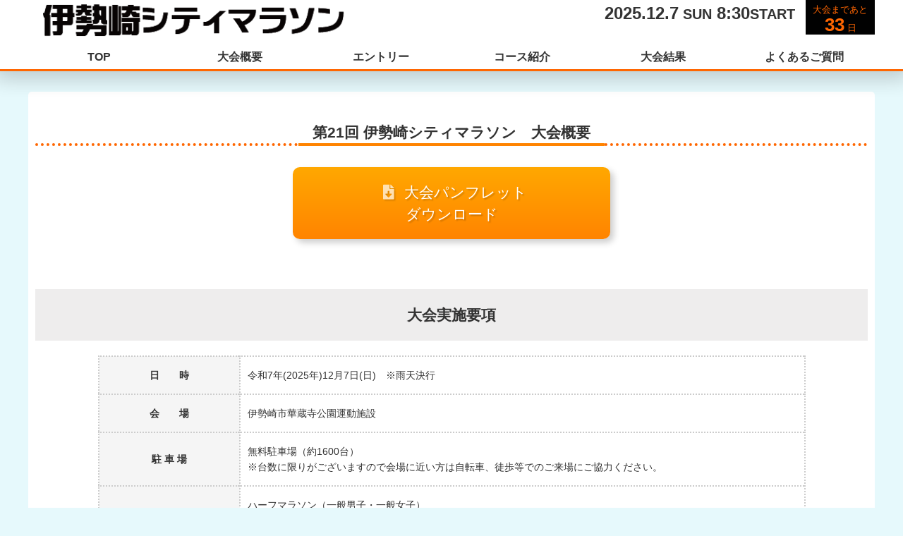

--- FILE ---
content_type: text/html
request_url: https://sports-isesaki.jp/citymarathon_outline.html
body_size: 5678
content:
<!DOCTYPE html>
<html lang="ja">

<head>
	<meta charset="UTF-8">
	<meta http-equiv="Cache-Control" content="no-cache">
	<meta http-equiv="Pragma" content="no-cache">
	<meta http-equiv="Expires" content="0">
	<title>大会概要｜第21回伊勢崎シティマラソン【公式】</title>
	<meta name="viewport" content="width=device-width, initial-scale=1">
	<meta name="keywords" content="伊勢崎市,シティマラソン,スポーツ,イベント,ランナー" />
	<meta name="description" content="群馬県伊勢崎市にて2025年12月7日（日）に開催する第21回伊勢崎シティマラソンの公式サイトです。こちらで大会に関する情報やコースマップ、エントリー情報などをご覧いただけます。" />
	<link rel="stylesheet" href="https://cdnjs.cloudflare.com/ajax/libs/vegas/2.5.4/vegas.min.css">
	<link rel="stylesheet" href="https://cdnjs.cloudflare.com/ajax/libs/font-awesome/5.15.4/css/all.min.css">
	<link rel="stylesheet" href="cm_css/style.css?20250804">
	<script type="text/javascript" src="https://code.jquery.com/jquery-3.4.1.min.js"></script>
	<script type="text/javascript" src="cm_js/createLightbox.js"></script>
	<script type="text/javascript" src="cm_js/include.js"></script>
<style>
	
</style>
</head>

<body>
<noscript>
  <p class="noscript-txt">
    このWebサイトの全ての機能を利用するためにはJavaScriptを有効にする必要があります。<br><a href="https://www.enable-javascript.com/ja/" target="_blank" rel="noopener">あなたのWebブラウザーでJavaScriptを有効にする方法</a>を参照してください。
  </p>
</noscript>

	<div id="container">
		
		<script type="text/javascript">
			includeHTML("cm_include/header.html?20251006","./");
		</script>

		<main id="outline">

			<section>
				<div>
					<img src="cm_images/ti.png" alt="伊勢崎シティマラソン　大会概要" class="ir">
					<h2>第21回 伊勢崎シティマラソン　大会概要</h2>
					<div id="mainimg">
						<div id="mainimg-inner" class="c">
							<div><a href="uploads/2025/guide.pdf"  target="_blank" rel="noopener noreferrer">
								<span><i class="fas fa-file-download"></i>
									大会パンフレット<br>ダウンロード</span></a>
							</div>
						</div>
					</div>

					<section>

						<section class="mb40">

							<div class="box1">
								<table class="ta1">
									<h3>大会実施要項</h3>
									<tr>
										<th>日　　時</th>
										<td>令和7年(2025年)12月7日(日)　※雨天決行</td>
									</tr>
									<tr>
										<th>会　　場</th>
										<td>伊勢崎市華蔵寺公園運動施設</td>
									</tr>
									<tr>
										<th>駐 車 場</th>
										<td>無料駐車場（約1600台）<br>
											※台数に限りがございますので会場に近い方は自転車、徒歩等でのご来場にご協力ください。</td>
									</tr>
									<tr>
										<th>参加種目</th>
										<td>ハーフマラソン（一般男子・一般女子）<br>
											10kmコース（高校生以上男子・高校生以上女子）<br>
											5kmコース（中学生以上男子・中学生以上女子）<br>
											1.5kmコース（小学生男子・小学生女子）
										</td>
									</tr>
									<tr>
										<th>定　　員</th>
										<td>先着 2,000人<br>＜ハーフマラソン 600人 ／ 10kmコース 700人 ／ 5kmコース 500人 ／ 1.5kmコース 200人＞</td>
									</tr>
									<tr>
										<th>参加資格</th>
										<td>
											<ul class="disc">
												<li>健康な方で、出場する種目の距離を走り切れる方</li>
												<li>各種目午前11時30分までに完走可能な方<br>
													※ハーフマラソンは関門があります。</li>
											</ul>
										</td>
									</tr>
									<tr>
										<th>ゲストランナー</th>
										<td>元サッカー日本代表　坪井　慶介 さん</td>
									</tr>
									<tr>
										<th>招待選手</th>
										<td>上武大学駅伝部、Grano伊勢崎SC</td>
									</tr>
									<tr>
										<th>計測・表彰・記録証等</th>
										<td>
											<ul class="disc">
												<li>記録計測はグロスタイムで行い、表彰者を決定します。</li>
												<li>各部門とも１位から６位までに賞状、１位から３位までに記念品を授与します。</li>
												<li>レース終了後、大会ホームページにて完走証（記録証）をダウンロードできます。</li>
												<li>参加者全員に参加賞があります。</li>
												<li>ラッキー賞を多数用意しております。
											</ul>
										</td>
									</tr>
									<tr>
										<th>公認記録証について</th>
										<td>
											<ul class="disc">
												<li>ハーフマラソン及び10kmマラソンは、日本陸上競技連盟公認コースです。記録証明書の発行を希望する日本陸上競技連盟登録競技者には、公認記録証を発行(２００円)します。申込時に必ず「氏名(ふりがな正確に)」「住所」、令和7年度の「所属陸上競技協会の都道府県名」と「登録番号」を入力して下さい。発行について、大会当日の「靴底の厚さ測定」時にゼッケンを持って、大会本部に申請手続きをして下さい。後日郵送となります。</li>
												<li>日本陸上連盟登録競技者は、道路競走における競技規則第143条(TR5)を適用し「ハーフマラソン」及び「10kmマラソン」のフィニッシュ後に大会本部で「靴底の厚さ」を測定します。靴底の厚さが40mmを超えていた場合は、公認記録としては認められません。</li>
											</ul>
										</td>
									</tr>
									<tr>
										<th>荷物預かり</th>
										<td>手荷物預かり所は設置いたします。<br>
											貴重品預かり所は設置いたしません。貴重品等は自己責任で管理してください。盗難、紛失などの責任は主催者では一切負いませんので注意してください。
										</td>
									</tr>
									<tr>
										<th>そ の 他</th>
										<td>参加通知書及びナンバーカード（ゼッケン）等は、11月中旬頃に発送いたします。
										</td>
									</tr>

								</table>
							</div>
						</section>
						<section class="mb40">
							<h3>競技種目・定員・スタート時間・参加料等</h3>
							<div class="box1">

								<p class="c">令和7年(2025年)12月7日時点の年齢でお申し込みください。</p>
								<table class="ta1 event mb15 course">
									<tr class="thead">
										<th>種目</th>
										<th>募集定員</th>
										<th>スタート<br>時間</th>
										<th>区分</th>
										<th>部門</th>
										<th>参加料<br>(保険料含む)</th>
									</tr>
									<tr>
										<td width="37%" class="bgmain-half">
											<h4 class="col-white">ハーフマラソン</h4><span class="col-white bg3">日本陸連公認コース</span>
										</td>
										<td width="8%" data-label="募集定員"><b>先着<br class="none">600人</b></td>
										<td width="5%" data-label="スタート時間"><b>9:00</b></td>
										<td width="15%" data-label="区分">一般</td>
										<td width="15%" class="or2" data-label="部門">
											男子39歳以下<br>
											男子40～49歳<br>
											男子50～59歳<br>
											男子60歳 以上<br>
											女子39歳以下<br>
											女子40歳以上</td>
										<td width="20%" data-label="参加料(保険料含む)">3,500円</td>
									</tr>

									<tr>
										<td class="bgmain-10km">
											<h4 class="col-white">10 kmコース</h4><span class="col-white bg3">日本陸連公認コース</span>
										</td>
										<td data-label="募集定員"><b>先着<br class="none">700人</b></td>
										<td data-label="スタート時間"><b>9:15</b></td>
										<td class="or1" data-label="区分">高校生以上<br>一般</td>
										<td class="or3" data-label="部門">
											高校生男子<br>
											男子39歳 以下<br>
											男子40～49歳<br>
											男子50～59歳<br>
											男子60歳 以上<br>
											高校生女子<br>
											女子39歳 以下<br>
											女子40歳 以上
										</td>
										<td class="or1" data-label="参加料(保険料含む)">3,000円<br>高校生 1,000円</td>
									</tr>
									<tr>
										<td class="bgmain-5km">
											<h4 class="col-white">5 kmコース</h4>
										</td>
										<td data-label="募集定員"><b>先着<br class="none">500人</b></td>
										<td data-label="スタート時間"><b>9:25</b></td>
										<td class="or1" data-label="区分">中学生以上<br>一般</td>
										<td class="or2" data-label="部門">
											中学生男子<br>
											男子39歳 以下<br>
											男子40歳 以上<br>
											中学生女子<br>
											女子39歳 以下<br>
											女子40歳 以上
										</td>
										<td class="or1" data-label="参加料(保険料含む)">2,500円<br>高校生以下 1,000円</td>
									</tr>
									<tr>
										<td class="bgmain-1_5km">
											<h4 class="col-white">1.5 kmコース</h4>
										</td>
										<td data-label="募集定員"><b>先着<br class="none">200人</b></td>
										<td data-label="スタート時間"><b>8:30</b></td>
										<td data-label="区分">小学生</td>
										<td class="or1" data-label="部門">
											男子の部<br>
											女子の部
										</td>
										<td class="or1" data-label="参加料(保険料含む)">500円</td>
									</tr>
								</table>
								<ul class="comment">
									<li>先着順にて定員となり次第、締め切ります。ただし、種目毎の定員数に満たない場合には、総定員数の範囲内で調整することがあります。</li>
									<li>記録計測はグロスタイムで行い、表彰者を決定します。</li>
								</ul>
							</div>
						</section>

					</main>
					<main id="outline">
						<section id="about" class="mb40">
							<h2>申込方法･締切</h2>
							<div id="mainimg">
								<div id="mainimg-inner" class="c">
									<div class="link"><a href="citymarathon_entry.html">詳細は<span><i
													class="fas fa-check"></i>エントリーページ</span>をご覧ください</a>
									</div>
								</div>
							</div>
						</section>
					</main>
					
					<main id="outline">
						<section class="mb40">
							<h2>競技規則</h2>
							<div class="box1">
								<ol class="kk">
									<li>日本陸上競技連盟規則及び本大会規則により実施します。</li>
									<li>記録を自動判定システムにて計測しますので、必ずナンバーカード（計測用タグ付）を<b>胸部（前面）に確実に装着してください</b>。</li>
									<li>各種目、スタート時の整列については、走力順に整列していただきます。</li>
									<li>自らの参加する種目のスタート時間に間に合わなかった場合、もしくは異なる種目で出走した場合は失格とします。</li>
									<li>タイムはスタートの号砲からナンバーカード（計測用タグ付）を取り付けた胸がゴールマットを通過した時点となります。</li>
									<li>競技中、交通事情等によりランナーを停止させ、車両の通行を優先させる場合がありますので、必ず警察関係者及び係員の指示に従ってください。また、緊急車両等を優先し、コースを横断させる場合があります。</li>
									<li>走行中に著しく遅れるなど、競技運営上、支障があると判断した場合は走行を中止していただく場合があります。</li>
									<li>ハーフマラソンについては、11km地点（第1関門）を72分以内、16.2km地点（第2関門）を106分以内に通過できない場合、走行を中止していただきます。</li>
									<li>関門以前のコース上の箇所において制限時間（午前11時30分）を超過した選手は速やかに競技を中止し、ナンバーカード下部の計測用タグを外して係員の指示に従ってください。</li>
									<li>5 ㎞については、4.2km地点に給水所を設置します。</li>
									<li>10 ㎞については、5.8km、9.2km地点に給水所、5.8km地点にトイレを設置します。</li>
									<li>ハーフマラソンについては、5.7㎞・10km・11.2km・16.2㎞・20.4km地点に給水所、5.7km・16.2 km 地点にトイレを設置します。</li>
									<li><u><b>午前11時30分ですべての交通規制を解除し、競技の計測を終了します。</b></u>ゴールできなかったランナーは係員の指示に従ってください。</li>
									<li>危険防止のため音楽を携帯音楽機器等のイヤホンで聴きながら競技に参加することは禁止させていただきます。</li>
									<li>仮装での参加は禁止させていただきます。（各競技のユニフォームでの参加は可能です）</li>
								</ol>
							</div>
						</section>
					</main>
					<main id="outline">
						<section class="mb40">
							<h2>注意事項</h2>
							<div class="box1">
								<ol class="kk">
									<li>主催者は、競技中の事故については応急処置を除き、一切の責任を負いませんので、参加者は自己の責任において健康を管理し、あらかじめ医師の診断を受けてください。なお、万一の事故に備え、保険証または保険証の写しを持参してください。</li>
									<li>地震、風水害、降雪、事件、事故、疫病等による主催者の責によらない事由によるコース短縮・中止の場合、参加料・手数料の返金は行いません。</li>
									<li>貴重品等は自己責任で管理してください。盗難、紛失などの責任は主催者では一切負いませんので注意してください。</li>
									<li>本大会要項は、運営上一部変更する場合があります。</li>
									<li>主催者は個人情報の保護に関する法律及び関連法令等を遵守し、参加者の個人情報を取り扱ったうえで、大会プログラムにエントリー者の氏名、市町村名、ゼッケン番号を掲載します。</li>
									<li>大会中の映像、写真、記事、記録等（参加者の氏名、年齢、性別、記録、肖像等の個人情報を含む。）のテレビ、新聞、雑誌、インターネット、パンフレット等への掲載権、使用権は主催者に属します。</li>
									<li>大会運営目的以外、感染症拡大防止のため、保健所、医療機関などに個人情報を提供する場合があります。</li>
								</ol>
							</div>
						</section>
					</main>
					<main id="outline">

						<section id="ol-access" class="mb40">
							<h2>会場までの交通のご案内</h2>

							<div class="box1">
								<div class="access">
									<div class="c">
										<img src="cm_images/access.png"><br><a href="https://goo.gl/maps/Ajk7H9ewhdPGvet78"  target="_blank" rel="noopener noreferrer">>>GoogleMap</a>
									</div>
									<div class="acc-info">
										<div class="list2">
											<img src="cm_images/access_car.png" alt="車をご利用の場合">
											<img src="cm_images/access_train.png" alt="電車をご利用の場合">
										</div>
									</div>
								</div>
							</div>
						</section>
					</main>

				</div>

			</section>

		</main>
		<!--/.main-->

	</div>
	<!--/#container-->
	<script type="text/javascript">
		includeHTML("cm_include/footer.html?20250801","./");
	</script>

	<script src="https://ajax.googleapis.com/ajax/libs/jquery/3.6.0/jquery.min.js"></script>
	<script src="cm_js/main.js"></script>
	<script src="cm_js/daysleft.js?20251207"></script>
	<div id="menubar_hdr"></div>
	<div class="pagetop"><a href="#">↑</a></div>

</body>

</html>

--- FILE ---
content_type: text/html
request_url: https://sports-isesaki.jp/cm_include/header.html?20251006&_=1762260499427
body_size: 372
content:

<header>
  <div class="header-bg">
    <h1 id="logo"><a href="citymarathon.html"><img src="cm_images/logo.png?20251207" alt="伊勢崎シティマラソン"></a></h1>
    <div class="head-right">
      <span>2025.12.7<small> SUN</small> 8:30<small>START</small></span>
      <div id="view_day" class="days c"></div>
    </div>
    <nav id="menubar">
      <ul class="header-nav">
        <li class="header-nav__item"><a href="citymarathon.html">TOP</a></li>
        <li class="header-nav__item"><a href="citymarathon_outline.html?20250804">大会概要</a></li>
        <li class="header-nav__item"><a href="citymarathon_entry.html">エントリー</a></li>
        <li class="header-nav__item"><a href="citymarathon_course.html">コース紹介</a></li>
        <li class="header-nav__item"><a href="citymarathon_result.html?20241203">大会結果</a></li>
        <li class="header-nav__item"><a href="citymarathon_faq.html?20251006">よくあるご質問</a></li>
      </ul>
    </nav>
  </div>
</header>

--- FILE ---
content_type: text/html
request_url: https://sports-isesaki.jp/cm_include/footer.html?20250801&_=1762260499428
body_size: 641
content:
<footer>
  <div id="footermenu">
    <ul class="sponsor">
      <li>
        <主 催>伊勢崎市 / 伊勢崎シティマラソン実行委員会 / 伊勢崎市陸上競技クラブ<br>
        <共 催>伊勢崎市教育委員会 / 一般財団法人伊勢崎市スポーツ協会 / 伊勢崎市スポーツ推進委員会（順不同、敬称略）<br>
        <後 援>上毛新聞社
      </li>
      <li></li>
      <li>
        <特別協賛><br><a href="https://www.io-web.jp/"  target="_blank" rel="noopener noreferrer"><img src="cm_images/io.png" alt="アイオー信用金庫"></a>
      </li>
    </ul>
  </div>
  <!--/#footermenu-->

  <div class="footer">
    <div class="contact">
      <h3>伊勢崎シティマラソン実行委員会事務局</h3>
      <strong>TEL 0270-27-2747</strong> （土日祝日を除く　9:00～17:00）<br>
      〒372-8501　群馬県伊勢崎市今泉町二丁目410　伊勢崎市健康推進部スポーツ振興課内<br>
      <span class="r">
        <small>Copyright&copy; <a href="citymarathon.html">伊勢崎シティマラソン</a> All Rights Reserved.</small>
      </span>
    </div>
  </div>
</footer>

--- FILE ---
content_type: text/css
request_url: https://sports-isesaki.jp/cm_css/style.css?20250804
body_size: 11916
content:
@charset "utf-8";

@import url("https://unpkg.com/sanitize.css");
@import url("https://cdn.jsdelivr.net/npm/slick-carousel@1.8.1/slick/slick.css");
@import url("https://cdnjs.cloudflare.com/ajax/libs/font-awesome/5.15.4/css/all.min.css");

html,
body {
	margin: 0;
	padding: 0;
	font-size: 14px;
	height: 100%;
}

body {
	font-family: "Helvetica Neue",
		Arial,
		"Hiragino Kaku Gothic ProN",
		"Hiragino Sans",
		Meiryo,
		sans-serif;
	-webkit-text-size-adjust: none;
	background: #e6f9fc;
	color: #333;
	line-height: 1.6;
	/* background-image: url(../cm_images/bg.png);
	background-size: cover;
	background-repeat: no-repeat;
	background-attachment: fixed; */
}

figure {
	margin: 0;
}

dd {
	margin: 0;
}

nav {
	margin: 0;
	padding: 0;
}

table {
	border-collapse: collapse;
}

img {
	border: none;
	max-width: 100%;
	height: auto;
	vertical-align: middle;
}

section+section {
	padding-top: 30px;
}

video {
	max-width: 100%;
}

iframe {
	width: 100%;
}

/*
---------------------------------------------------------------------------*/
@keyframes opa1 {
	0% {
		opacity: 0;
	}

	100% {
		opacity: 1;
	}
}

/*
---------------------------------------------------------------------------*/
@keyframes opa2 {
	0% {
		opacity: 0;
		height: 0px;
		overflow: hidden;
	}

	50% {
		opacity: 0;
		height: 80px;
		overflow: hidden;
	}

	100% {
		opacity: 1;
		height: auto;
	}
}


a {
	color: #333;
	transition: 0.3s;
}

a:hover {
	color: #ff8400;
}

/* カレント表示 */
.header-nav__item.current a {
	color: #ff8400;
}  

.color-red{color:red;
	font-size:1.1em !important;
	font-weight:bold;
}

.line-del{
	text-decoration: line-through;
}
.line-del-fn{
	font-size:1.1em !important;
	font-weight:bold;
}

/*container
---------------------------------------------------------------------------*/
#container {
	max-width: 1600px;
	max-width: 1200px;
	margin: 130px auto 50px;
}
.home #container {
	margin: 10px auto 50px !important;
}

/*header
---------------------------------------------------------------------------*/
header{
	background:#fff;
	overflow:hidden
}
header #logo {
	line-height: 0;
	margin: 0;
	padding: 5px 10px;
	position: absolute;
	left: 0px;
	top: 0px;
	width:80%;
}

/*
---------------------------------------------------------------------------*/
#menubar_hdr {
	display: block;
	position: fixed;
	z-index: 100;
	top: 5px;
	right: 5px;
	width: 50px;
	height: 50px;
	cursor: pointer;
	background: rgba(0, 0, 0, 0.6) url(../cm_images/ham.png) no-repeat center top/50px;
}

#menubar_hdr.ham {
	background: #ff0000 url(../cm_images/ham.png) no-repeat center bottom/50px;
}


/*
---------------------------------------------------------------------------*/
#menubar ul {
	font-size:16px;
	font-weight:bold;
	list-style: none;
	margin: 0;
	padding: 0;
	overflow: hidden;
}

#menubar {
	height: 0px;
	overflow: hidden;
}

#menubar a {
	display: block;
	text-decoration: none;
	padding: 5px 0px;
}

#menubar .ddmenu {
	cursor: default;
}

#menubar span {
	display: block;
	font-size: 0.5em;
	opacity: 0.6;
	letter-spacing: 0.2em;
}

a.ddmenu::before {
	font-family: "Font Awesome 5 Free";
	content: "\f150";
	font-weight: bold;
	color: #B1B1B1;
	margin-right: 1em;
}

a.ddmenu:hover::before {
	color: #ff8400;
}

.sh {
	display: none;
	position: fixed;
	overflow: auto;
	z-index: 99;
	left: 0px;
	top: 0px;
	width: 100%;
	height: 100%;
	padding: 90px 20px;
}

.sh>ul {
	border-top: 1px solid #ccc;
}

.sh>ul>li {
	border-bottom: 1px solid #ccc;
}

.sh a.ddmenu span {
	padding-left: 3.8em;
}
.sh>ul>li>a:not(.ddmenu) {
	padding-left: 3.2em !important;
}

.ddmenu_parent ul {
	display: none;
}

.sh .ddmenu_parent ul li a {
	border-bottom: 1px solid #ccc;
}

.sh .ddmenu_parent ul a {
	padding-left: 65px !important;
}

.sh .ddmenu_parent ul li:first-of-type a {
	border-top: 1px solid #ccc;
}

.sh .ddmenu_parent ul li:last-of-type a {
	border-bottom: none;
}

main {
	display: block;
	min-height: 100%;
	margin: 80px 10px 50px;
	flex: 1 0 auto;
	background-color: #fff;
	padding: 20px 10px;
	border-radius: 5px;
}

.home main {
	margin-top: 0px;
	overflow: hidden;
	border-radius: 5px;
}

.home .news {
	overflow: hidden;
}

.home .info::-webkit-scrollbar-track {
	background: #ffe6ea;
}

.home .info::-webkit-scrollbar-thumb {
	background: #ff8095;
}

.fa-arrow-right{
    padding-left:5px;
    color:#41b3bd;
}

.home .entrysyu h2 {
	padding: 0;
	margin: 0;
	text-align: center;
	border: none;
}

.home .entry {
	padding: 10px;
	margin: 0 0 10px 0;
	border-radius: 5px;
	text-align: center;
	position: relative;

	display: flex;
}

.home .entry h3 {
	font-size: 120%;
	font-size: 100%;
	margin: 0 0 10px;
	line-height: 1.2;
	border-bottom: none;
}

.home .entry .kounin {
	color: #f00;
	border: #f00 1px dotted;
	background-color: #fff;
	font-size: 80%;
	padding: 5px 2px;
	font-weight: bold;
	border-radius: 5px;
}

.home .entry .kouninnone {
	color: #ecfae3;
	opacity: 0;
	border: #ecfae3 1px dotted;
	background-color: #ecfae3;
	font-size: 90%;
	padding: 5px;
	font-weight: bold;
	border-radius: 5px;
}

.home .entry dl {
	display: flex;
	flex-flow: row wrap;
	width: 100%;
	line-height: 1.1;
	margin: 5px 0 0;
}

.home .entry dt {
	flex-basis: 35%;
	padding: 0px;
}

.home .entry dd {
	flex-basis: 65%;
	padding: 0 0 0 10px;
	text-align: left;
}

.home .entry-button ul {
	overflow: hidden;
	margin: 5px 0 15px;
	padding: 0
}

.home .entry-button li {
	display: flex;
	font-weight: bold;
	width: 48.5%;
	float: left;
	list-style-type: none;
	border-radius: 5px;
	position: relative;
	text-align: center;
}
.home .entry-button li a{
	color: #fff;
	width: 100%;
	padding: 5px 7px;
	text-decoration:none;
}
.home .entry-button li a:hover{
	border-radius: 5px;
}

.home .entry-button li:first-child {
	margin-right: 10px;
}

.home .entry-button li::after {
	color:#fff;
	content: ">";
	position: absolute;
	right: 5px;
	padding: 5px 0px;
}

.home .entry-button li.ent-runnet {
	background-color: #f39918;
}

.home .entry-button li.ent-runnet a:hover {
	background-color: #f5c41c;
}

.home .entry-button li.ent-page {
	background-color: #0060ff;
	background-color: #39dc23;
}
.home .entry-button li.ent-page a:hover {
	background-color: #0096ff;
}



ul.course {
	/* display: flex; */
	flex-wrap: wrap;
	list-style-type: none;
	padding: 0;
}

ul.course li {
	width: calc(100% / 3);
	width: 100%;
	position:relative;
}
ul.course li p{
	margin:0 0 5px;
	line-height:1.1;
	font-size:85%;
}
ul.course li .coursebtn{
	display: block;
bottom:5px;

}
.home .course h3 {
	padding: 0;
	margin: 0;
}

.home .coursehalf {
	background-color: #f8d2dc;
}

.home .coursehalf h3 {
	color: #fff;
}

.home .course10 {
	background-color: #bbd4eb;
}

.home .course10 h3 {
	color:#4a74a2;
}

.home .course5 {
	background-color: #ffeda0;
}

.home .course5 h3 {
	color: #f6ac19;
}

.home .course1_5 {
	background-color: #cce1a3;
}

.home .course1_5 h3 {
	color: #008d3f;
}


table.course-tbl{
	font-size:85%;
	width:100%;
	line-height:1.2;
	margin:0 0 20px;
}
table.course-tbl td{
	text-align: center;
	padding:10px 0;
}

table.course-tbl h3 {
	padding:0;
	margin:0;
    font-size: 120%;
    font-size: 100%;
    margin: 0;
    line-height: 1.2;
    border-bottom: none;
}
table.course-tbl .kounin{
	display:inline-block;
	background-color: #fff096;
	font-size: 80%;
	padding: 5px 4px;
	font-weight: bold;
	border-radius: 50px;
}
table.course-tbl p{
	margin:2px 0 0;
}

.col-white{color:#fff !important;}
.col-half{color:#e57894 !important;}
.bgmain-half{background-color:#e57894 !important;}
.bg-half{background-color:#f8d2dc !important;}
.col-10km{color:#4a74a2 !important;}
.bgmain-10km{background-color:#4a74a2 !important;}
.bg-10km{background-color:#bbd4eb !important;}
.col-5km{color:#f6ac19 !important;}
.bgmain-5km{background-color:#f6ac19 !important;}
.bg-5km{background-color:#ffeda0 !important;}
.col-1_5km{color:#008d3f !important;}
.bgmain-1_5km{background-color:#008d3f !important;}
.bg-1_5km{background-color:#cce1a3 !important;}

.hm-coursebtn{
	color:#fff;
	background-color: #0060ff;
	border-radius: 10px;
	padding:20px 5px;
	width:80%;
	text-align: center;
}

.tokyo img{
	display: block;
	width: 80%;
	text-align: center;
	margin-right: auto;
	margin-left: auto;
}
.tokyo p{
	margin: 0;
}

.guest {
	padding: 10px;
	overflow: hidden;
}

.guest h3 {
	font-size: 1.5em;
	border: none;
	margin-top:0;
	padding-left: 0;
}
.guest h4 {
	color:#333 !important;
	font-size:1.2em !important;
}
.guest h4::before{
	content: url(../cm_images/arrow.png);
	padding-right:5px;
}
.guest dl {
	margin-left:2em;
}
.guest dl dt {
	clear:left;
	width:100%;
	margin-top:10px;
}
.guest dl dd {
	margin-left: 0;
}

.other2{
	font-size:90%;
}
.other2 ul {
    width:100%;
    margin:0;
    padding:0;
    display:-webkit-box;
    display:-moz-box;
    display:-ms-box;
    display:-webkit-flexbox;
    display:-moz-flexbox;
    display:-ms-flexbox;
    display:-webkit-flex;
    display:-moz-flex;
    display:-ms-flex;
    display:flex;
    -webkit-box-lines:multiple;
    -moz-box-lines:multiple;
    -webkit-flex-wrap:wrap;
    -moz-flex-wrap:wrap;
    -ms-flex-wrap:wrap;
    flex-wrap:wrap;
}
.other2 ul li {
    width: 48%;
    background: #F5f5f5;
    list-style: none;
    padding-top:10px;
    padding-bottom: 65px;
    margin-bottom: 5px;
    position: relative;
	overflow: hidden;
}
.other2 ul li:first-child{
    margin-right:4%;
}
.other2 ul li h2 {
    margin-bottom: 20px;
}
.other2 ul li img {
    width:100%;
    margin:0;
    padding:0 10px;
}
.other2 ul li p {
    padding:5px 10px;
	margin:0;
}
.other2 ul li p.button {
    text-align:center;
    padding:5px 0;
    display: block;
    position: absolute;
    bottom: 20px;
    width:100%;
}
.other2 ul li p.button a {
    text-align: center;
    padding: 5px 0;
    display: block;
    position: absolute;
    bottom: 15px;
    width: 100%;
}

.other2 dl.otlist {
	display: flex;
	flex-wrap: wrap;
	padding: 5px 10px;
}
.other2 dl.otlist dt {
	width: 20%;
}
.other2 dl.otlist dd {
	width: 80%;
	text-indent: -1em;
	line-height:1.2;
}
.other2 dl.otlist dd::before {
	content: "：";
}

.other ul {
	display: flex;
	list-style-type: none;
	padding-left: 0;
}
.other ul li {
	width: calc(100% /3);
	padding: 10px;
	border-radius: 5px;
	background-color: #efefef;
	margin-right: 5px;
}

.btn-mod,
a.btn-mod {
	-webkit-box-sizing: border-box;
	-moz-box-sizing: border-box;
	box-sizing: border-box;
	padding: 4px 13px;
	color: #fff;
	background: rgba(34, 34, 34, .9);
	border: 2px solid transparent;
	font-size: 11px;
	font-weight: 400;
	text-transform: uppercase;
	text-decoration: none;
	letter-spacing: 2px;
	-webkit-border-radius: 0;
	-moz-border-radius: 0;
	border-radius: 0;
	-webkit-transition: all 0.2s cubic-bezier(0.000, 0.000, 0.580, 1.000);
	-moz-transition: all 0.2s cubic-bezier(0.000, 0.000, 0.580, 1.000);
	-o-transition: all 0.2s cubic-bezier(0.000, 0.000, 0.580, 1.000);
	-ms-transition: all 0.2s cubic-bezier(0.000, 0.000, 0.580, 1.000);
	transition: all 0.2s cubic-bezier(0.000, 0.000, 0.580, 1.000);
}

.btn-mod:hover,
.btn-mod:focus,
a.btn-mod:hover,
a.btn-mod:focus {
	font-weight: 400;
	color: rgba(255, 255, 255, .85);
	background: rgba(0, 0, 0, .7);
	text-decoration: none;
	outline: none;
}

.btn-mod:active {
	cursor: pointer !important;
}

.btn-mod.btn-small {
	padding: 6px 17px;
	font-size: 11px;
	letter-spacing: 1px;
}

.btn-mod.btn-medium {
	padding: 8px 37px;
	font-size: 13px;
}

.btn-mod.btn-medium2 {
	padding: 8px 37px;
	font-size: 16px;
}

.btn-mod.btn-large {
	padding: 12px 45px;
	font-size: 16px;
}

.btn-mod.btn-orange {
	color: #fff !important;
	background: #f60;
}
.btn-mod.btn-orangehalf {
	color: #fff;
	background: #f39800;
}

.btn-mod.btn-blue {
	color: #fff;
	background: #1d2088;
}

.btn-mod.btn-green {
	color: #fff;
	background: #8fc31f;
}
.btn-mod.btn-pink {
	color: #fff;
	background: #e4007f;
}

.btn-mod.btn-gray:hover,
.btn-mod.btn-gray:focus {
	color: #444;
	background: #d5d5d5;
}

.btn-mod.btn-circle {
	-webkit-border-radius: 30px;
	-moz-border-radius: 30px;
	border-radius: 30px;
}

.btn-mod.btn-round {
	-webkit-border-radius: 2px;
	-moz-border-radius: 2px;
	border-radius: 2px;
}

.course-tbl .csbtn{
	display:inline-block;
	margin: 5px 5px;
	padding: 20px 5px;
	border-radius: 10px;
}
.course-tbl .csbtn a{
	color: #fff;
	font-size: 85% !important;
	text-decoration: none;
}
.course-tbl .half{
	background: #e57894;
}
.course-tbl .blue{
background: #4a74a2;
}
.course-tbl .green{
	background: #f6ac19;
}
.course-tbl .pink{
	background: #008d3f;
}




main h2 {
	border-bottom: 4px dotted #f60;
	margin-bottom: 30px;
	text-align: center;
}

.info h2 {
	text-align: left;
}

main h2 span.uline {
	display: inline-block;
	border-bottom: 4px solid #ff8400;
	position: relative;
	bottom: -4px;
	padding: 0 20px;
	line-height: 1.5;
}

main h3 {
	border-bottom: 1px solid #ccc;
	padding: 0 20px;
}

main h4 {
	font-size: 1.1em !important;
	margin-bottom: 0;
}

main h5 {
	font-size: 1em !important;
	margin-bottom: 0;
}

main p {
	margin: 0 20px 30px;
}

#footermenu {
	background: #333;
	color: #fff;
	padding: 20px;
	display: flex;
	justify-content: space-between;
	align-items: flex-start;
	width: 100%;
	padding: 0 20px;
}

#footermenu a {
	text-decoration: none;
	color: #fff;
}

#footermenu a:hover {
	color: #fff;
}

#footermenu ul {
	margin: 0;
	padding: 0 2px;
	flex: 1;
	list-style: none;
}

#footermenu ul li {
	float: left;
	margin-right: 50px;
}

#footermenu .title {
	font-weight: bold;
	color: #ccc;
	padding-bottom: 5px;
}


/*フッター設定
---------------------------------------------------------------------------*/
footer small {
	font-size: 100%;
}

footer {
	font-size: 14px;
	background: #ff8400;
	color: #fff;
}

footer .contact {
	padding: 20px;
}

footer ul.sponsor {
	list-style-type: none;
}

footer ul.sponsor img {
	width: 50%;
}

footer ul.sponsor li {
	padding: 10px 0;
}

footer a {
	color: #fff;
	text-decoration: none;
}

footer a:hover {
	color: #fff;
}

footer .pr {
	display: block;
}

footer .cr {
	float: left;
	width: 50%
}


/*トップページのメイン画像
---------------------------------------------------------------------------*/
#mainimg {
	width: 100%;
}
.home #mainimg {
	background-image: url(../cm_images/bg_home.png);
	background-size: cover;
    background-repeat: no-repeat;
	padding-bottom: 50px;
	background-size:auto;
	background-position: center 80px;
}

#mainimg-inner {
	height: 100vh;
	display: flex;
	flex-direction: column;
	justify-content: center;
	align-items: flex-end;
}

#outline #mainimg-inner,
#entry #mainimg-inner {
	height: auto;
	background: none !important;
	margin-bottom: 50px;
}

#outline #mainimg-inner div,
#entry #mainimg-inner div {
	box-shadow: 5px 5px 10px rgba(0, 0, 0, 0.2);
}

#mainimg-inner div {
	position: relative;
	z-index: 1;
	width: 60%;
	text-align: center;
	border-radius: 10px;
	line-height: 1.5;
	transition: 0.3s;
	box-shadow: 10px 20px 40px rgba(0, 0, 0, 0.4);
	text-shadow: 2px 2px 2px rgba(0, 0, 0, 0.2);
}

#mainimg-inner div a {
	display: block;
	text-decoration: none;
	padding: 10px 20px;
	color: #fff;
}

#mainimg-inner div+div {
	margin-top: 20px;
}
#mainimg-inner div:hover {
	transform: scale(1.05);
	filter: brightness(1.2);
}

#mainimg-inner div:nth-of-type(1) {
	background: linear-gradient(#ffa800, #ff8400);
}

#mainimg-inner div:nth-of-type(2) {
	background: linear-gradient(#0096ff, #0060ff);
}

#mainimg-inner span {
	font-size: 1.5rem;
}

#mainimg-inner i {
	opacity: 0.7;
	margin-left: 10px;
}

#mainimg2 {
    width: 100%;
	position:relative;
	overflow: hidden;

	background: #fff;

}
#mainimg2-image {
	padding-top:100px;
}
#mainimg2-in {
	display:block;
	height:60px;
}

#mainimg2-inner {
	height: 30vh;
	display: flex;
	justify-content: center;
	align-items:flex-start;
	margin-top:-200px;
}

#mainimg2-inner div {
	position: relative;
	z-index: 1;
	width: 35%;
	text-align: center;
	border-radius: 10px;
	line-height: 1.5;
	transition: 0.3s;
	box-shadow: 5px 8px 20px rgba(0,0,0,0.4);
	text-shadow: 2px 2px 2px rgba(0,0,0,0.2);
	margin-left: 10%;
}

#mainimg2-inner div a {
	display: block;text-decoration: none;
	padding: 10px 20px;
	color: #fff;
}

#mainimg2-inner div:hover {
	transform: scale(1.05);
	filter: brightness(1.2);
}

#mainimg2-inner div:nth-of-type(1) {
	background: linear-gradient(#f5c41c, #f39918);
    margin-left: 0;
}

#mainimg2-inner div:nth-of-type(2) {
	background: linear-gradient(#0096ff,#0060ff);
}

#mainimg2-inner span {
	font-size: 1.5rem;
}

#mainimg2-inner i {
	opacity: 0.7;
	margin-left: 10px;
}

/*---------------------*/

.scroll2{
  position:absolute;
  left:50%;
  bottom:0px;
  height:50px;

  z-index: 2;
  transform: translateX(-50%);

}

.scroll2 span{
  position: absolute;
  left:-32px;
  top: -40px;
  color: #f37b7b;
  font-size: 1rem;
  letter-spacing: 0.1em;
}

.scroll2::after{
  content: "";
  position: absolute;
  top: -80px;
  width: 2px;
  height: 80px;
  background: #eee;
  animation: pathmove 1.4s ease-in-out infinite;
  opacity:0;
}

@keyframes pathmove{
  0%{
    height:0;
    top:5px;
    opacity: 0;
  }
  30%{
    height:70px;
    opacity: 1;
  }
  100%{
    height:0;
    top:100px;
    opacity: 0;
  }
}


	/* createLightbox */
	/* .idrLightbox {
		background-position: right 20px;
		background-size: 5%;  
		top: 50px;  
	
		position: fixed;
		background-color: rgba(0,0,0, 0.7);
		background-image: url(../cm_images/close.png);
		background-repeat: no-repeat;
		cursor:pointer;
		bottom: 0;
		left: 0;
		right: 0;
	}
	.idrLightbox iframe {
		width: 90%;
	
		display: block;
		height: 90%;
		margin: 30px auto auto;
	} */

/* createLightbox */
.idrLightbox {
  position: fixed;
  top: 50px;
  left: 0;
  right: 0;
  bottom: 0;
  background-color: rgba(0, 0, 0, 0.7);
  background-image: url(../cm_images/close.png);
  background-repeat: no-repeat;
  background-position: right 20px;
  background-size: 5%;
  cursor: pointer;
  z-index: 9999;
}

/* iframe 内包 */
.idrLightbox iframe {
  display: block;
  width: 90%;
  height: 90%;
  margin: 30px auto auto;
  border: none;
  background: #fff;
  border-radius: 8px;
}

/* モバイル対応 */
@media (max-width: 768px) {
  .idrLightbox {
    background-size: 8%;
    background-position: right 10px top 10px;
  }

  .idrLightbox iframe {
    width: 95%;
    height: 80%;
    margin-top: 20px;
  }
}

section .pc{display: block;}
@media (max-width: 768px) {
	section .pc{display: none;}
}


/*「お知らせ」ブロック
---------------------------------------------------------------------------*/
/*お知らせブロック*/
#new {
	display: flex;
	flex-wrap: wrap;
	padding: 0 20px;
	height: 450px;
	height: 795px;
	overflow-y: scroll;
	background-color: #f5f5f5;
	border-radius: 5px;
	align-content: flex-start;
}
/* #new span.view_timer{width: 100%;}
#new span.view_timer dt{float: left;}
#new span.view_timer dd{float: left;} */

#new dt,
#new dd {
	border-bottom: 1px solid #ccc;
	padding: 10px 0;
}

#new dt {
	width: 8em;
}

#new dt span {
	display: none;
}

#new dd {
	width: calc(100% - 8em);
}

#news{
	min-height: 60vh;
}
#news-info a[href*=".pdf"]:after {
    padding-left: 5px;
    content: "\f1c1";
    font-family: "Font Awesome 5 Free";
    color: #fff;
}

body:not(.home) h3 {
	background-color: #f5f5f5;
	background-color: #eeeded;
	padding: 20px 15px;
	text-align: center;
	border-bottom: 0px dotted #ccc;
	font-size: 1.5em;
}

.footer .contact h3 {
	background: none;
	padding: 0;
	text-align: left;
	border-bottom: 0px dotted #ccc;
	font-size: 1.5em;
}

#outline ul.disc {
	margin: 0;
}

#outline table.ta1 {
	width: 85%;
	border-top: none;
	border-top: 2px dotted #ccc;
	border-left: 2px dotted #ccc;
}

#outline table.ta1 tr {
	
	border-bottom: 2px dotted #ccc;
}

#outline .ta1 th,
.ta1 td {
	padding: 15px 10px !important;
	border-right: 2px dotted #ccc;
}

#outline .ta1 th {
	background-color: #f5f5f5;
	text-align: center;
}

#outline table.course {
	text-align: center;
}

#outline ul {
	padding-left: 1em;
}

#outline .coursehalf {
	color: #fff;
	background-color: #f39800;
}

#outline .course10 {
	color: #fff;
	background-color: #1d2088;
}

#outline .course5 {
	color: #fff;
	background-color: #8fc31f;
}

#outline .course1_5{
	color: #fff;
	background-color: #e4007f;
}
#outline .course5 h4,
#outline .course1_5 h4{
	margin-top: 0 !important;
}

#outline #mainimg-inner .link {
	background: linear-gradient(#0096ff, #0060ff);
}

h3{display: block;clear:both;}
#result {
	font-weight: bold;
}

#result ul {
	margin: 30px auto;
	overflow: hidden;
	width: 50%;float: left;
}

#result ul li {
	color: #333;
	font-size: 18px;
	font-weight: 700;
	list-style-type: none;
	margin: 0 5% 10px 0;
	background-color: #e1f0ff;
	border-radius: 35px !important;
	justify-content: center;
	align-items: center;
	position: relative;

	text-align: center;
}
#result ul li.w {
	background-color: #ffe3f1;
}
#result ul li.g {
	background-color: #d9ffd9;
}

#result ul li a {
	display: flex;
	justify-content: center;
	align-items: center;
	padding: 10px 0;

	text-decoration: none;
	transition: 0.3s;

}

#result ul li a:hover {
	color: #f2f2f2;
	background-color: #9cf;
	border-radius: 35px !important;
}
#result ul li.w a:hover {
	background-color: #f9c;
}
#result ul li.g a:hover {
	background-color: #6c0;
}

#result ul.link{
 width: 100%;
	 display: flex;
	 flex-flow: row wrap;
	justify-content: center;

}
#result ul.link li {
	background-color: #ffead2;
	width: 45%;
}
#result ul.link li a:hover {
	background-color: #f60;
}

#result ul li a[href*=".pdf"]:after {
	padding-left: 5px;
	content: "\f1c1";
	font-family: "Font Awesome 5 Free";
	color: #F30401;
}

#result ul li a:hover[href*=".pdf"]:after {
	color: #f2f2f2;
}

#result .icon_sp a:after {
	padding-left: 5px;
	content: "\f1c1";
	font-family: "Font Awesome 5 Free";
	color: #F30401;
}

#result .icon_sp a:hover:after {
	color: #f2f2f2;
}

#result ul.oner{
	width:100%;
}
#result ul.oner li{
	width:50%;
	margin-right: auto;
	margin-left:auto;
}
main{overflow: hidden;}

#course .left-map {
	width: 55%;
	float: left;
	border:1px solid #f0861c}

#course .right-list {
	width: 43%;
	float: right;
}

#course  .left-map img,
#course .right-list img{
	width:100%;
}

#course table {
	margin: 10px 0 30px;
	border-right: 1px solid #ccc;
}

#course table th {
	text-align: center;
	background: #f5f5f5;
}

#course table th,
#course table td {
	border-left: 1px solid #ccc !important;
	border-right: 1px solid #ccc !important;
}

#course table td {
	line-height: 1;
	padding: 10px 5px !important;
}

#course ul {
	margin: 10px 0 30px;
}

/*お知らせ 詳細*/
#info .infoimg img{
	width:70%;
}
#info p.indent{
	text-indent: 1em;
	margin-bottom:0;
}
.ml10 {
	margin-left: 3em;
}

.mb40 {
	overflow: hidden;
}

.list-container {
	display: flex;
	flex-wrap: wrap;
	justify-content: space-between;
	flex-direction: column;
}

.list {
	display: flex;
	flex-direction: column;
	justify-content: space-between;
	margin-bottom: 30px;
	border: 1px solid #ccc;
	padding: 20px;
	background: #fff;
	box-shadow: 2px 2px 5px rgba(0, 0, 0, 0.1);
}

/*listボックス内のh4タグ*/
.list h4 {
	margin: 10px 0;
	font-size: 1.2em;
	font-weight: normal;
}

/*listボックス内のpタグ*/
.list p {
	margin: 0;
	font-size: 0.7em;
}

/*IE対策*/
.list div {
	min-height: 0%;
}

.list2 {
	display: flex;
	padding: 10px 0;
}

.list2 div {
	flex: 1;
}

.list2 figure {
	width: 40%;
	margin-right: 60px;
}

/*ボックス内のh4タグ*/
.list2 h4 {
	margin: 0;
	margin-bottom: 10px;
	color: #ff8400;
}

.list2 h4 a {
	color: #ff8400;
}

.list2 h4 a:hover {
	color: #333;
}

/*ボックス内のpタグ*/
.list2 p {
	margin: 0;
	font-size: 0.7em;
}


dl.line {
	margin: 0;
	display: flex;
	flex-wrap: wrap;
	font-size: 0.7em;
	border-top: 1px solid #ccc;
}

/*左右のボックス*/
dl.line dt,
dl.line dd {
	border-bottom: 1px solid #ccc;
	padding: 0 5px;
}

/*左のボックス*/
dl.line dt {
	width: 8em;
	background: #f0f0f0;
}

/*右のボックス*/
dl.line dd {
	width: calc(100% - 8em);
}

.list2 dl.line dt:nth-of-type(1),
.list2 dl.line dd:nth-of-type(1),
.list2 dl.line dt:nth-of-type(2),
.list2 dl.line dd:nth-of-type(2) {
	border-top: none;
}

.pickup {
	position: relative;
	background: #f5f5f5;
	padding: 10px 5px;
}

.pickup .list {
	margin: 0 5px;
}

.pickup .list a {
	text-decoration: none;
	display: block;
}

.pickup .list h4 {
	font-size: 0.85em;
}

.slick-arrow {
	position: absolute;
	z-index: 1;
	bottom: 45%;
	background: rgba(0, 0, 0, 0.5);
	padding: 2px 7px;
	border-radius: 5px;
}

.slick-arrow:hover {
	cursor: pointer;
	opacity: 0.8;
}

.slick-prev::after,
.slick-next::after {
	display: block;
	content: "▼";
	color: #fff;
	font-size: 0.5rem;
}

.slick-prev {
	left: 0px;
}

.slick-prev::after {
	transform: rotate(90deg);
}

.slick-next {
	right: 0px;
}

.slick-next::after {
	transform: rotate(-90deg);
}


/*アイコン
---------------------------------------------------------------------------*/
.icon {
	display: inline-block;
	padding: 0 10px;
	background: #999;
	color: #fff;
	font-size: 0.7em;
}


.waku {
	background: #fff;
	color: #666;
	border: 1px solid #666;
}

.newicon {
    background: #F00;
    color: #FFF;
    font-size: 70%;
    line-height: 1.5;
    padding: 2px 5px;
    border-radius: 2px;
    margin: 0px 5px;
    vertical-align: text-top;
	text-decoration: none !important;
}

.upicon {
	background: #0078e8;
}

.option1 {
	background: #e80068;
}

.option2 {
	background: #5ab600;
}

.option3 {
	background: #ccc;
}



ul.menu {
	list-style: none;
	margin: 0;
	padding: 0;
}

ul.menu li {
	width: 100%;
	margin-bottom: 10px;
}


ul.menu a {
	display: block;
	padding: 10px 20px;
	border-radius: 5px;
	border: 1px solid #ccc;
	background: linear-gradient(#fff, #eee);
}


ul.menu a::before {
	content: "";
	border-left: 4px solid #ff8400;
	padding: 3px 15px 3px 0px;
}



.btn {
	text-align: center;
	color: #fff !important;
	text-decoration: none;
}


.btn a,
.btn input {
	display: inline-block;
	text-decoration: none;
	border: none;
	color: #fff !important;
	border-radius: 3px;
	padding: 10px 20px;
	box-shadow: 2px 2px 5px rgba(0, 0, 0, 0.2);
	background: linear-gradient(#ffa800, #ff8400);
	font-size: 1rem;
}


.btn a:hover,
.btn input:hover {
	opacity: 0.9;
	cursor: pointer;
}


.list .btn a,
.list .btn input {
	margin-top: 10px;
	display: block;
}



.ta1 caption {
	border-top: 1px solid #ccc;
	font-weight: bold;
	padding: 10px 5px;
	background: #f5f5f5;
}

.ta1 {
	border-top: 1px solid #ccc;
	table-layout: fixed;
	width: 100%;
	margin: 0 auto 30px;
}

.ta1 tr {
	border-bottom: 1px solid #ccc;
}

.ta1 th,
.ta1 td {
	padding: 5px 5px;
	word-break: break-all;
}

.ta1 th {
	width: 30%;
	text-align: left;
}

ol.kk {
	margin-left: 3.5em;
	margin-right: 3em;

	margin-left: 0em;
	margin-right: 0em;
}

ol.kk li {
	list-style-type: none;
	counter-increment: cnt;
}

ol.kk li::before {
    content: "(" counter(cnt) ")";
    display: inline-block;
    margin-left: -3em;
    width: 3em;
}

ul.comment {
	padding-left: 40px !important;

}

ul.comment li {
	list-style-type: none;
	text-indent: -1em;
	padding-left: 1em;
}

ul.comment li::before {
	content: "◇";
}


.box1 {
	overflow: hidden;
}

#outline .access {
	padding: 0 30px;
	padding: 0 0px;
	overflow: hidden;
}

#outline .access h4 {
	text-align: center;
	position: relative;
	display: inline-block;
}

.access h3 {
	text-align: center !important;
	background: none !important;
}
.access h5 {
	border-bottom: 1px solid #bababa;
}

.access p {
	text-indent: -1em;
	padding: 10px 20px 10px 2em;
	margin-left: 0em;
	border-radius: 5px;
	background-color: #efefef !important;
}
.access img {
	width:80%;
	padding:10px;
	border: 3px solid #f7bc18;
	border-radius: 5px;
	background-color: #fcf8f3 !important;
}
.access .acc-info img{
	width:50%;
	height:100%;
	border:none;
	background-color:#fff !important;
}

.access .bg_orange {
	background-color: #ffead2 !important;
}
.access .bg_yellow {
	background-color: rgb(249, 249, 144) !important;
}

.access table{
	border-collapse:separate;
	border-spacing:8px;
	border:1px;
	margin: 30px 0;
}
.access table.case_1{
	width:100%;
}
.access table.case_1 td{
	text-align: center;
	border-radius: 3px;
	line-height: 1.1;
	padding: 5px 0;
}

.access ul.case{
	display: flex;
	list-style-type: none;
}
.access ul.case li{
	padding: 5px 5px;
	line-height:2em;
}
.access ul.case li span{
	padding: 5px 20px;
}
.lh2{
	padding: 1em 10px !important;
	margin:5px 10px;
}

/*よく頂く質問
---------------------------------------------------------------------------*/
.faq {
	padding: 0 5px;
}


.faq dt {
	border-radius: 10px;
	margin-bottom: 20px;
	background: linear-gradient(#fff, #f7f7f7);
	box-shadow: 0px 0px 5px rgba(0, 0, 0, 0.2);
	text-indent: -2em;
	padding: 5px 1em 5px 3em;
}


.faq dt::before {
	font-family: "Font Awesome 5 Free";
	content: "\f059";
	color: #ff8400;
	padding-right: 1em;
}

.faq dd {
	padding: 5px 1em 30px 3em;
}


.openclose {
	cursor: pointer;
}


/*新型コロナウイルス感染拡大防止のための特記事項・注意事項
---------------------------------------------------------------------------*/
#cvd19 {
	padding-right: 40px;
	padding-left: 40px;
}

.cvd19-note {
	font-weight: bold;
	border: 4px red solid;
	border-radius: 5px;
	padding: 20px;
	width: 90%;
	margin: 0 auto;
}

.cvd19-note li {
	list-style-type: none;
}

.cvd19-note li::before {
	content: "□";
	padding-right: 5px;
	color: red;
}

#entry .entrydate {
	font-size: 1.5em;
	font-weight: bold;
	padding: 0 0 30px;
	margin: 0;
	text-align: center;
}
/*新着情報*/
dl.newsdllist dd {
	margin-top: 30px;
}

main .news{
	min-height: 500px;
}

/*PAGE TOP（↑）設定
---------------------------------------------------------------------------*/
.pagetop-show {
	display: block;
}
.pagetop a {
	display: block;
	text-decoration: none;
	text-align: center;
	width: 50px;
	line-height: 50px;
	position: fixed;
	right: 20px;
	bottom: 20px;
	color: #fff;
	border: 1px solid #fff;
	background: rgba(0, 0, 0, 0.4);
}

.pagetop a:hover {
	background: rgba(0, 0, 0, 0.8);
}


.specialbox {
	display: inline-block;
	margin-right: 10px;
}


.pager {
	margin-top: 30px;
	text-align: center;
	color: #999;
}

.pager a {
	display: inline-block;
	text-decoration: none;
	margin-bottom: 5px;
	padding: 0 10px;
	border: 1px solid #ff8400;
	background: #ff8400;
	color: #fff;
}

.pager a:hover {
	background: #fff;
	color: #ff8400;
}

.pager span {
	display: inline-block;
	margin-bottom: 5px;
	padding: 0 10px;
	border: 1px solid #ccc;
	background: #eee;
	color: #999;
}


/*詳細ページ
---------------------------------------------------------------------------*/
#item-image {
	position: relative;
	margin: 0 auto 20px;
	text-align: center;
	width: 100%;
}

#item-image img {
	width: 100%;
}

.thumbnail {
	width: 80px;
	border: 1px solid #dcdcdc;
	margin-bottom: 5px;
}

.thumbnail:hover {
	border: 1px solid #999;
}


/*パノラマ画像のサイズ設定（※CMS用）
---------------------------------------------------------------------------*/
.panorama-img {
	width: 100% !important;
	height: 200px !important;
}


/*その他
---------------------------------------------------------------------------*/
.clearfix::after {
	content: "";
	display: block;
	clear: both;
}

.color-theme,
.color-theme a {
	color: #ff8400 !important;
}

.color-check,
.color-check a {
	color: #f00 !important;
}

.c {
	text-align: center !important;
}

.r {
	float: right;
}

.l {
	float: left;
}

.ws {
	width: 95%;
	display: block;
}

.wl {
	width: 95%;
	display: block;
}

img.center{
	display: block;
	margin-right: auto;
	margin-left: auto;
}
.pr80{padding-right:80px !important;}
.mt30 {
	margin-top: 30px !important;
}
.mb10 {
	margin-bottom: 10px !important;
}
.mb30 {
	margin-bottom: 30px !important;
}
.mb80 {
	margin-bottom: 80px !important;
}
.mb0{
	margin-top: 0 !important;
	margin-bottom: 0 !important;
}
.mb0-1{
	margin-bottom: 0 !important;
}

.look {
	display: inline-block;
	border: 1px solid #ccc;
	padding: 5px 20px;
	background: rgba(0, 0, 0, 0.03);
	border-radius: 5px;
	margin: 5px 0;
}

.look2 {
	display: inline-block;
	font-size: 80%;
	font-weight: bold;
	padding: 0;
	margin: 0;
}

.ofx {
	overflow-x: hidden;
}

.close {
	display: none;
}

.db {
	display: block;
	height: 100% !important;
	overflow: auto !important;
}

.fs_b1 {
	font-size: 1.3em;
	color: #f60;
	font-weight: bold;
}

.fs_b2 {
	font-size: 1.4em;
	font-weight: bold;
}

.fs_b3 {
	font-size: 1.2em;
	font-weight: bold;
}

.lh {
	line-height: 1.2;
}
.lh10 {
	line-height: 1.0;
}

h2 span.subti {
	font-size: 80%;
	font-weight: normal;
	padding-left: 10px
}

.info {
	position: relative;
}

.home .info .info-special{
	/* font-size:95%; */
	line-height: 1.2;
	background-color: #ffc;
	padding: 10px 20px !important;
	margin: -20px 0px 10px !important;
	border-radius: 5px;
}
.home .info .info-special p {
	margin: 0 20px 5px !important;
}
.cr{clear:both;}

.notic {
	position: absolute;
	top: 30px;
	right: 20px;
	padding: 5px 20px;
	font-size: 90%;
	background-color: red;
	border-radius: 5px;
	color: #fff;
	font-weight: bold;
	text-align: center;
	margin: -5px 0 0 10px;
}

.notic a {
	color: #fff;
}

main {
	position: relative;
}

img.ir {
	position: absolute;
	top: 0;
	right: 0;
	width: 10%;
}
img.ir2 {
	float: right;
}

img.il {
	float: left;
}

.w80 {
	width: 75%
}

hr.dott {
	border: none;
	border-bottom: 2px dotted #f60;
}
hr.none {
	border: none;
}

.indent{text-indent: 1em;}
.indent1{text-indent: -1em;padding-left:1em;}

.tousen{
	background: url(../cm_images/crk.png) center bottom 0 no-repeat;
	background-size:100%;
}
.tousen ul{
	padding-left: 0px !important;
	padding-inline-start: 0px;
	margin-left: 0px;
	float:left;
}
.tousen ul li{
	display: inline-block;
	list-style-type: none;
	border-radius: 5px;
	padding: 10px 10px;
	margin: 5px 5px !important;
	background: rgb(250, 231, 204);
	text-indent: 0em;
	width:200px;
}

table.runasone{
	width: 100%;
	margin: 20px 10px;
	border-collapse: collapse;
	border-spacing: 0;
	border-radius: 6px;
}
table.runasone tr{
	text-align: right;
	border-left: 5px solid #fff;
}
table.runasone th{
	font-weight: normal;
	border-right: 5px solid #fff;
}
table.runasone td{
	border-radius: 5px;
	text-align: center;
	border-right: 5px solid #fff;
	padding: 10px 5px;
	background:  rgb(250, 231, 204);
}
.mr50{margin-right: 0px;}

.fc-white{
	color:#fff;
}
.bg_half{
	background: #f39800 !important;
}
.bg_blue{
	background: #1d2088 !important;
}
.bg_green{
	background: #8fc31f !important;
}
.bg_pink{
	background: #e4007f !important;
}

.bg-yel {background-color: yellow !important;}

.dsp-inb{
	display: inline-block;
	margin-right: auto;
	margin-left: auto ;
}
.mb20{
	margin-bottom: 20px;
}
.fnt-80{
	font-size:80%;
}
.fnt-120{
	font-size:120%;
}
.cursor {
    cursor: pointer;
}

/*---------------------------------------------------------------------------
画面が縦向きの場合の追加指定
---------------------------------------------------------------------------*/
@media screen and (orientation:portrait) {


	/*トップページのメイン画像
---------------------------------------------------------------------------*/

	mainimg-inner span {
		display: block;
	}


	.sp{display:block}
}

/*---------------------------------------------------------------------------
画面幅900px以下の追加指定
---------------------------------------------------------------------------*/
@media screen and (min-width:900px) {

	/*全体の設定
---------------------------------------------------------------------------*/
	html,
	body {
		font-size: 14px;
	}

	section+section {
		padding-top: 50px;
	}

	/*header
---------------------------------------------------------------------------*/
	header {
		animation-name: opa2;
		animation-duration: 1s;
		animation-fill-mode: both;
	}

	/*ヘッダーブロック*/
	header {
		position: fixed;
		z-index: 99;
		align-items: center;
		box-shadow: 0px 0px 30px 10px rgba(0, 0, 0, 0.2);
		width: 100%;
		top: 0px;
		left: 0px;
		padding: 0 calc((100% - 1200px) / 2);
		border-bottom: 3px solid #f60;
		background-color: #fff;
		/* background-image: url(../cm_images/bg_logo.png);
		background-position: bottom 20% left 50%;
		background-repeat: no-repeat;
		background-size: 60%; */
		text-align: center;
	}
	header .header-bg{
		background: rgba(255,255,255,0.8);
		overflow: hidden;
	}

	#container {
		margin: 130px auto 50px !important;
	}

	header #logo {
		position: static;
		background: none;
		border-radius: 0px;
		text-align: center;
		padding: 5px 0 10px 20px;
		width: 450px;
		float: left;
		top: 20px;
		left: 20px;
	}

	/*menubar（.pcは900px以上メニュー）
---------------------------------------------------------------------------*/
	#menubar {
		height: auto;
		overflow: visible;
		width: 100%;
		padding-right: 0px;
		float: right;
		overflow: hidden;
		max-width: 1200px;
	}

	#menubar .on{
		color: #f60;
	}
	#menubar_hdr {
		display: none;
	}
	.sp{display: none;}

	.pc {
		display: block;
	}

	.pc>ul {
		flex: 1;
		width: 100%;
	}

	.pc li {
		text-align: center;
		flex: 1;
		position: relative;
		padding: 0 40px;
		float: left;
		width:calc(100% / 6);
		background: rgba(255,255,255,0.4);
	}

	.pc li.ot {
		padding: 0 0px;
	}

	.head-right {
		font-size:16px;
		float: right;
	}

	.head-right span {
		padding: 20px 15px 0 0;
		font-size: 1.5em;
		font-weight: bold;
	}

	.days {
		padding: 7px 10px 0;
		font-size: 80% !important;
		line-height: 1.1;
		float: right;
		border-radius: 0px;
		color: #fff;
		background-color: #f60;
		margin: 0px 0px 0 0;
		text-align: right;
		color: #f60;
		background-color: #000;
	}

	.days strong {
		font-size: 2em !important;
		font-weight: bold;
	}

	.pc ul ul {
		position: absolute;
		width: 100%;
	}

	.pc .ddmenu_parent ul li a {
		border: 1px solid #ccc;
		border-top: none;
	}

	.pc .ddmenu_parent ul li:first-of-type a {
		border-top: 1px solid #ccc;
	}

	/*mainブロック設定
---------------------------------------------------------------------------*/
	/*mainブロックの設定*/
	main {
		margin: 0px 0px 50px;
	}

	/*フッターメニュー設定
---------------------------------------------------------------------------*/
	/*ボックス全体の設定*/
	#footermenu {
		padding: 20px 20px;
	}

	/*トップページのメイン画像
---------------------------------------------------------------------------*/
	#mainimg-inner {
		flex-direction: row;
	}

	#mainimg-inner div {
		width: 40%;
		width: 450px;
	}

	#mainimg-inner div a {
		padding: 20px 40px;
	}

	#mainimg-inner div+div {
		margin-top: 0;
		margin-left: 10%;
	}

	#mainimg-inner span {
		display: block;
		font-size: 1.5rem;
	}

	#mainimg-inner i {
		margin-right: 0.4em;
	}

	/*--------------------*/
	#mainimg2-inner {
		flex-direction: row;
	}

	#mainimg2-inner div a {
		padding: 15px 10px;
	}

	#mainimg2-inner div + div {
		margin-top: 0;
		margin-left: 10%;
	}

	#mainimg2-inner span {
		display: block;
		font-size: 1.5rem;
	}

	#mainimg2-inner i {
		margin-right: 0.4em;
	}
	/*--------------------*/

	/*スクロールを促すアイコン*/
	.scroll {
		bottom: 20px;
		width: 40px;
	}

	.scroll a {
		display: inline-block;
		position: absolute;
		right: 0px;
		bottom: 0;
		z-index: 2;
		padding: 10px 10px 110px;
		overflow: hidden;
		color: #fff;
		font-size: 14px;
		font-family: 'Josefin Sans', sans-serif;
		line-height: 1;
		letter-spacing: .2em;
		text-transform: uppercase;
		text-decoration: none;
		writing-mode: vertical-lr;
	}

	.scroll a::after {
		content: '';
		position: absolute;
		bottom: 0;
		left: 50%;
		width: 1px;
		height: 100px;
		background: #fff;
	}

	.scroll a::after {
		animation: sdl 2s cubic-bezier(1, 0, 0, 1) infinite;
	}

	@keyframes sdl {
		0% {
			opacity: 1;
			transform: scale(1, 0);
			transform-origin: 0 0;
		}

		30% {
			transform: scale(1, 1);
			transform-origin: 0 0;
		}

		30.1%,
		70% {
			transform: scale(1, 1);
			transform-origin: 0 100%;
		}

		100% {
			opacity: 0;
			transform: scale(1, 0);
			transform-origin: 0 100%;
		}
		
	}


	/*フッターメニュー設定
---------------------------------------------------------------------------*/
	/*ボックス全体の設定*/
	#footermenu {
		padding: 20px 20px;

	}

	.home .info {
		float: left;
		width: 55%;
	}
	.home .entrysyu {
		float: right;
		width: 43%;
		padding: 0 20px;
	}

	/*「お知らせ」ブロック
---------------------------------------------------------------------------*/
	/*日付(dt)設定*/
	#new dt {
		width: 14em;
		display: flex;
		justify-content: space-between;
	}

	#new dt span {
		display: inline-block;
		width: 6em;
		background: #f0861c;
		color: #fff;
		font-size: 0.9em;
		text-align: center;
		border-radius: 3px;
		margin-right: 1.2em;
		align-self: flex-start;
		line-height: 1.5;
		position: relative;
		top: 0.2em;
	}

	#new dt span.icon-bg1 {
		background: #f32218;
	}

	#new dd {
		width: calc(100% - 14em);
	}

	.list-container {
		flex-direction: row;
	}

	.list {
		width: 49%;
	}

	.list2 {
		padding-right: 10px;
		padding-left: 10px;
	}

	.list2 dl.line dd {
		width: calc(50% - 8em - 10px);
		margin-right: 10px;
	}

	.list2 dl.line {
		border-top: none;
	}

	.list2 dl.line dt:nth-of-type(1),
	.list2 dl.line dd:nth-of-type(1),
	.list2 dl.line dt:nth-of-type(2),
	.list2 dl.line dd:nth-of-type(2) {
		border-top: 1px solid #ccc;
	}
	.p0{padding: 0 !important;}	
	.mb30{margin-top: 30px;}

	.list2-course {
		position: relative;
		padding: 0 10px;
		margin: 10px 5px 0 0;
		border: 1px solid #ccc;
	}

	.slick-prev {
		left: -15px;
	}

	.slick-next {
		right: -15px;
	}

	ul.menu {
		display: flex;
		flex-wrap: wrap;
		justify-content: space-between;
	}

	ul.menu li {
		width: 49%;
		margin-bottom: 20px;
	}

	ul.menu a {
		padding: 20px 30px;
	}

	.ta1 caption {
		padding: 20px 15px;
	}

	.ta1 th,
	.ta1 td {
		padding: 10px 15px;
	}

	.ta1 th {
		width: 20%;
	}
	.pagetop a {
		right: 50px;
		bottom: 50px;
	}
	#item-image {
		width: 80%;
	}
	.panorama-img {
		height: 500px !important;
	}

	.ws {
		width: 48%;
		display: inline;
	}

	.home #mainimg {
		background-size: auto;
	}

	.guest dl {
		margin-left:2em;
	}
	.guest dl dt {
		float:left;
		width:30%;
	}
	.guest dl dd {
		margin-left: 35%;
	}

	.other2 ul li {
		width: calc(98% / 3);
	}
	/* .other2 ul li.wd40 {
		width: calc(80% / 2);
	}
	.other2 ul li.wd20 {
		width: calc(98% - 80%);
	} */
	.other2 ul li:first-child{
		margin-right:1%;
	}
	.other2 ul li{
		margin-right:1%;
	}
	.other2 ul li:last-child{
		margin-right:0;
	}
	.other2 ul li h2 {
		font-size:1.2em;
	}

	ol.kk {
		margin-left: 3.5em;
		margin-right: 3em;
	}
	ol.kk li::before {
		content: "(" counter(cnt) ")";
		display: inline-block;
		margin-left: -3em;
		width: 3em;
	}
	dl.newsdllist {
		margin-left:2em;
	}
	dl.newsdllist dt {
		float:left;
		width:60%;
	}
	dl.newsdllist dd {
		margin-left: 65%;
	}
	.couse_pc{display: block;}
	.couse_sp{display: none;}

		

/* createLightbox */
.idrLightbox {
    position: fixed;
    background-color: rgba(0,0,0, 0.7);
    background-image: url(../cm_images/close.png);
    background-position: calc(50% + 530px) 20px;
    background-repeat: no-repeat;
    background-size: 30px;    
    cursor:pointer;
    top: 100px;
    bottom: 0;
    left: 0;
    right: 0;
}
.idrLightbox iframe {
    display: block;
    width: 1000px;
    height: 90%;
    margin: 30px auto auto;
}
}
@media screen and (min-width:802px) {
		.mr50{margin-right: 100px;}
}

/*---------------------------------------------------------------------------
画面幅900px以上の追加指定
---------------------------------------------------------------------------*/
@media screen and (max-width:900px) {

	#menubar ul {
	    background-color: #fff;
		border-radius: 5px;

	}
	#menubar{
		width:100%;
		background: rgb(0,0,0,0.8);
		background-image:url(../cm_images/logo_res.png);
		background-repeat: no-repeat;
		background-size: 80%;
		background-position: 20px 10px;
	}
	#menubar ul li{
	    padding: 5px 0;
	}

	.head-right {
		float: right;
		padding: 60px 15px 0 15px;
	}

	.head-right span {
		font-size: 1.5em;
		font-weight: bold;


	}
	.days {
		font-size: 80% !important;
		padding: 7px 10px 0;

		line-height: 1.1;
		float: right;

		border-radius: 0px;
		margin: 0px 0px 0 5px;

		text-align: right;

		color: #f60;
		background-color: #000;
	}

	.days strong {
		font-size: 2em !important;
		font-weight: bold;
	}

	#outline .access {
		padding-left: 5px;
		overflow: hidden;
	}
	.access .acc-info {
		clear:both;
		width:100%;
	}

	#outline .access h4 {
		display: block;
		margin-right: auto;
		margin-left: auto;
	}

	.w80 {
		width: 100%;
	}

	.home #mainimg {
		background-image: url(../cm_images/bg_home.png);
		background-size:cover;
	}
	header {
		position: absolute;
		top:0;
		width:100%
	}
	.notic {
		top: 10px;
	}

	#new {
		height: auto;
	}

	.entrysyu{
		margin-top:50px;
	}

	.other ul {
		display: block;

		list-style-type: none;
		padding-left: 0;
	}
	.other ul li{
		width:48%;
		float:left;
		margin-bottom: 5px;;
	}
	.other .pc{display: none;}

	#outline #mainimg-inner {
		flex-direction: row;
		width:100%;
	}

	#course .left-map {
		width: 100%;
		clear: left;
		margin: 0 auto;
		text-align: center;
	}

	#course .right-list {
		width: 100%;
		clear: right;
	}
}

@media screen and (max-width: 1200px) {

	.pc li {
		padding: 0em 0px !important;
		width:calc(100% / 6);
		height:3em;
	}
	.pc li.ot {
		width:20%;
	}
}

@media screen and (max-width: 1199px) {
	.pc li.ot {
		line-height:1;
	}
	br.sp{display: block;}
	.fs_b1,.fs_b2 {
		font-size: 1.3em;
	}
}

@media screen and (max-width: 830px) {
	br.sh{
		display: block;
	}
}
@media screen and (max-width: 550px) {
	h2{font-size: 1.3em !important;}
	h3{font-size: 1.2em !important;}
	.home #mainimg {
		background-image: url(../cm_images/bg_home_s2.png);
	}

	.notic {
		position: static;
	}

	ul.course {
		display: block;
	}
	ul.course li{
		width:50%;
		float:left;
	}

	.home .entry-button li {
		width: 48%;
		padding: 5px 5px;
		font-size:90%;
	}

	.other2 ul li {
		width: 100%;
	}
	.other2 ul li:first-child {
		margin-right: 0;
	}

	br.none{display:none;}

	#outline table.course {
		width: 80%;
	}
	#outline table.course .thead {
		display: none;
	}
	#outline table.course tr {
		width: 100%;
		position:relative;
	}
	#outline table.course td {
		display: block;
		text-align: right;
		text-align: left;
		width: 100%;
		padding:0 !important;
		border-bottom:1px dotted #ccc;
	}
	#outline table.course td:first-child {
		font-weight: bold;
		text-align: center;
	}
	#outline table.course td:before {
		content: attr(data-label);
		float: left;
		font-weight: bold;
		margin-right: 10px;
		width: 50%;
	}
	#outline table.course td.or1:before {
		height:40px;
	}
	#outline table.course td.or2:before {
		height:120px;
	}
	#outline table.course td.or3:before {
		height:170px;
	}

	/*お知らせ 詳細*/
	#info .infoimg img{
		width:100%;
	}

	ul.comment {
		padding-left: 0px !important;
	}
	ol{
		padding-left:0;
	}

	ol.kk {
		margin-left: 2em;
	}
	ol.kk li::before {
		margin-left: -2em;
		width: 2em;
	}

	#mainimg-inner span {
		font-size: 1rem;
	}

	#outline table.ta1 {
		width: 100%;
	}
	.access img {
		width: 100%;
	}
	.access .acc-info img{		
	padding:10px 0;
		width:100%;
	}

	#entry .link{
		margin:0 auto 20px;
	}
	#outline #mainimg-inner, #entry #mainimg-inner {
		margin-bottom: 10px;
	}
	#result ul {
		display: block;
		width:100%;
		padding-right: 40px;
		margin:10px;
	}

	#result ul li,
	#result ul.oner li {
		 width: 100%;
	}

	#course .left-map {
		width: 100%;
		clear: left;
	}

	#course .right-list {
		width: 100%;
		clear: right;
	}

	#cvd19 {
		padding-right: 10px;
		padding-left: 10px;
	}

	.cvd19-note {
		padding: 5px;
	}
	.cvd19-note ul {
		padding-left: 10px;
	}
	footer ul.sponsor li {
		margin-right: 0px !important;
	}

	header #logo {
		padding: 15px 10px;
	}

	.list2 {
		display: block;
	}

	.list2 figure {
		width: 100%;
		margin-right: 0px;
		margin-top: 10px;
	}
	.list2 div {
		flex: 2;
	}
	.list2 .pc{display: none;}

	main h2 {
		margin-bottom: 20px;
	}

	#footermenu {
		padding: 0 5px;
	}
	footer .contact {
		padding: 0 5px 2em;
		line-height: 1.2;
	}
	footer small {
		font-size: 80%;
	}
	.runasone-ul{}

	.couse_pc{display: none;}
	.couse_sp{display: block;}

}

@media screen and (max-width: 559px) {
	.home .entry dl {
		flex-flow: column;
	}
}

@media screen and (max-width: 350px) {
	.head-right span{
		font-size: 1.2em;
	}
	.days {
		font-size: 60% !important;
	}
}

@media screen and (max-width: 683px) {
	#mainimg2-inner {
		height: 15vh;
	}
	#mainimg2-inner div {
	font-size:70%;
	}
	#mainimg2-inner div a {
		padding: 5px;
	}
	#mainimg2-inner span {
		font-size: 1rem;
	}
}

@media screen and (max-width: 460px) {
	#mainimg2-in {

		height:160px;
	}
	#mainimg2-inner div {
	font-size:45%;
	}
	#mainimg2-inner div a {
		padding: 5px;
	}
	#mainimg2-inner span {
		font-size: 1rem;
	}
}

@media screen and (max-width: 441px) {

	#mainimg2-inner div {
		width: 100%;
		font-size:6px;

	}
	#mainimg2-inner div a {
		padding: 5px 0;
	}
	#mainimg2-inner span {
		font-size: 0.7rem;
	}

	header #logo {
		padding: 5px 0px;
	}
	.head-right {
		float: left;
		padding: 50px 0 0 0;
	}
	#mainimg2-image {
		padding-top: 100px;
	}
	#menubar_hdr {
		top: 2px;
		right: 2px;
	}
	#new {
		display: block;
		padding: 0 5px;
	}
	#new dt,
	#new dd {
		width: 100%;
	}
	#new dt {
		border-bottom: 0px solid #ccc;
		padding: 5px 0 0;
	}
	#info p{
		margin-right:10px;
		margin-left:10px;
	}
	#info .pr80 {
		padding-right: 0px !important;
	}
}

--- FILE ---
content_type: application/javascript
request_url: https://sports-isesaki.jp/cm_js/include.js
body_size: 128
content:
function includeHTML(includeFilePath,rootDir){

	$.ajax({
		url: rootDir+includeFilePath, 		
		cache: false,
		async: false, 
		success: function(html){
			html = html.replace(/\{\$root\}/g, rootDir);
			document.write(html);
		}		
	});
	
}

--- FILE ---
content_type: application/javascript
request_url: https://sports-isesaki.jp/cm_js/daysleft.js?20251207
body_size: 445
content:
	var y = 2025; // 年
	var m = 12; // 月
	var d = 7; // 日
	var tgday = y + "/" + m + "/" + d;
	var now = new Date();
	var days = Math.ceil((Date.parse(tgday) - now.getTime()) / (24 * 60 * 60 * 1000));
	var result = "";
	if(days == 0) {
		result = '大会当日!<br>ファイト!<br><br>';
	}
	else if(days < 0) {
		days = Math.abs(days);
		result = '大会終了しました<br>お疲れ様でした!<br><br>';
	}
	else {
		result = '大会まであと<br><strong>' + days + '</strong> 日';
	}
	document.getElementById("view_day").innerHTML = result;
	


--- FILE ---
content_type: application/javascript
request_url: https://sports-isesaki.jp/cm_js/createLightbox.js
body_size: 545
content:
function createLightbox(path) {
  let lightbox = document.createElement("div");
  lightbox.classList.add("idrLightbox");

  // Add listener to the background so it is dismissed when clicked
  lightbox.addEventListener("click", () => {
      // Enable Scrolling
      document.querySelector("body").style.overflow = "unset";
      lightbox.remove()
  });

  let viewer = document.createElement("iframe");
  viewer.src = path;

  lightbox.appendChild(viewer);

  // Add the lightbox as the last element in the body
  document.querySelector("body").appendChild(lightbox);

  // prevent scrolling
  document.querySelector("body").style.overflow = "hidden";
}

--- FILE ---
content_type: application/javascript
request_url: https://sports-isesaki.jp/cm_js/main.js
body_size: 1137
content:


function db() {
		if($('#menubar_hdr').hasClass('ham')) {
			$('#menubar').addClass('db');
		} else {
			$('#menubar').removeClass('db');
		}
}


$(function() {
    $('#menubar a[href=""]').click(function() {
		return false;
    });
});


$(function() {
	$('.openclose').next().hide();
	$('.openclose').click(function() {
		$(this).next().slideToggle();
		$('.openclose').not(this).next().slideUp();
	});
});


//pagetop
$(function() {
    var scroll = $('.pagetop');
    var scrollShow = $('.pagetop-show');
        $(scroll).hide();
        $(window).scroll(function() {
            if($(this).scrollTop() >= 300) {
                $(scroll).fadeIn().addClass(scrollShow);
            } else {
                $(scroll).fadeOut().removeClass(scrollShow);
            }
        });
});


//スムーススクロール
$(window).on('load', function() {
	var hash = location.hash;
	if(hash) {
		$('body,html').scrollTop(0);
		setTimeout(function() {
			var target = $(hash);
			var scroll = target.offset().top - 50;
			$('body,html').animate({scrollTop:scroll},500);
		}, 100);
	}
});
$(window).on('load', function() {
    $('a[href^="#"]').click(function() {
        var href = $(this).attr('href');
        var target = href == '#' ? 0 : $(href).offset().top - 50;
            $('body,html').animate({scrollTop:target},500);
            return false;
    });
});


$(function() {
	$('main h2').wrapInner('<span class="uline">');
});


$(function() {
	$('#menubar a[href^="#"]').click(function() {
		$('#menubar').addClass('close');
		$('#menubar').removeClass('db');
		$('#menubar_hdr').removeClass('ham');
	});
});


//タイマー
$(function() {
	var timer = false;
	$(window).resize(function() {
		if(timer !== false){
			clearTimeout(timer);
		}
		timer = setTimeout(function() {
		}, 500);
	});
});


//メニュー切り替え処理
$(window).on("load resize", function() {
	setTimeout(function(){

		var winW = window.innerWidth;
		var winBP = 900;	//ブレイクポイント

			//小さな端末用
			if(winW < winBP) {
				$('#menubar').removeClass('pc');
				$('#menubar').addClass('sh');
				db();
				
			//大きな端末用
			} else {
				$('#menubar').removeClass('sh db');
				$('#menubar').addClass('pc');
			}

	}, 100);
});


$(function() {
	$('#menubar_hdr').click(function() {
		$('#menubar_hdr').toggleClass('ham');
		db();
	});
});


$(function(){

	$('#menubar li:has(ul)').addClass('ddmenu_parent');
	$('.ddmenu_parent > a').addClass('ddmenu');

		//タッチデバイス用
		$('.ddmenu').on('touchstart', function() {
			$(this).next('ul').stop().slideToggle();
			$('.ddmenu').not(this).next('ul').slideUp();
			return false;
		});

		//PC用
		$('.ddmenu_parent').hover(function() {
			$(this).children('ul').stop().slideToggle();
		});

});

// カレント表示
const links = document.querySelectorAll(".header-nav__item > a");

links.forEach(function (link) {
	var str = location.href;
	var cut = str.substr(0, str.indexOf('#'));
	if (cut === ""){
		cut = str;
	}
	if (link.href === cut) {
        link.closest(".header-nav__item").classList.add("current");
    }
});

